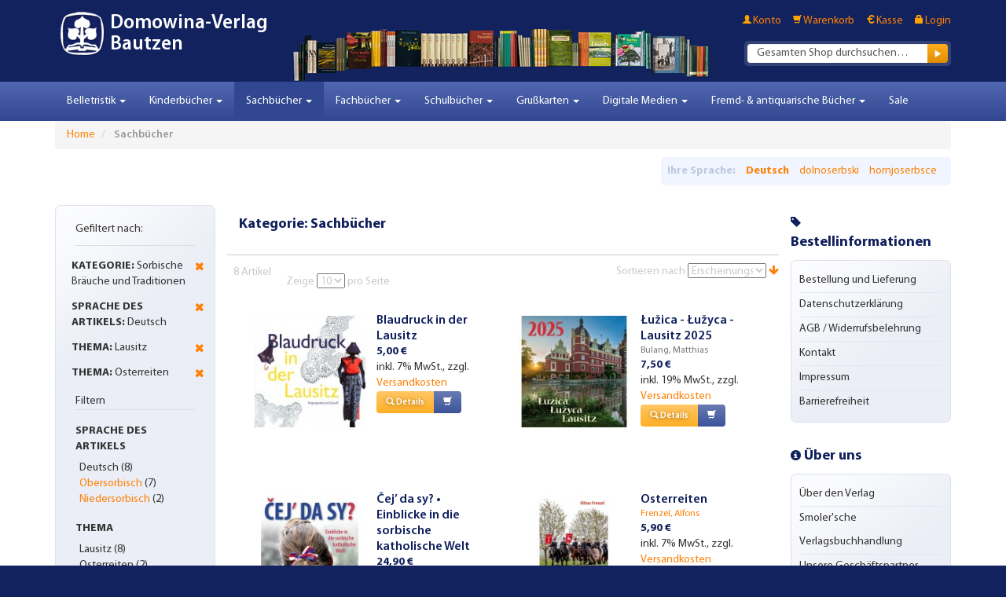

--- FILE ---
content_type: text/html; charset=UTF-8
request_url: https://www.domowina-verlag.de/sachbucher.html?%3Bamp%3B___store=default&%3Bamp%3Bcat=33&%3Bliteratur_sprache=14&___from_store=default&___store=default&cat=32&literatur_sprache=15&thema=189_198
body_size: 11682
content:
<!DOCTYPE html>
<head>
    <meta http-equiv="Content-Type" content="text/html; charset=utf-8" />
<title>Sachbücher</title>
<meta name="description" content="Sachbücher" />
<meta name="keywords" content="Sachbücher" />
<meta name="robots" content="INDEX,FOLLOW" />
<link rel="icon" href="https://www.domowina-verlag.de/skin/frontend/boilerplate/domowina/favicon.ico" type="image/x-icon" />
<link rel="shortcut icon" href="https://www.domowina-verlag.de/skin/frontend/boilerplate/domowina/favicon.ico" type="image/x-icon" />
<!--[if lt IE 7]>
<script type="text/javascript">
//<![CDATA[
    var BLANK_URL = 'https://www.domowina-verlag.de/js/blank.html';
    var BLANK_IMG = 'https://www.domowina-verlag.de/js/spacer.gif';
//]]>
</script>
<![endif]-->
<link rel="stylesheet" type="text/css" href="https://www.domowina-verlag.de/media/css_secure/7ed8baf581b392ddc941fa21d4972547.css" media="all" />
<script type="text/javascript" src="https://www.domowina-verlag.de/js/prototype/prototype.js"></script>
<script type="text/javascript" src="https://www.domowina-verlag.de/js/lib/ccard.js"></script>
<script type="text/javascript" src="https://www.domowina-verlag.de/js/prototype/validation.js"></script>
<script type="text/javascript" src="https://www.domowina-verlag.de/js/scriptaculous/builder.js"></script>
<script type="text/javascript" src="https://www.domowina-verlag.de/js/scriptaculous/effects.js"></script>
<script type="text/javascript" src="https://www.domowina-verlag.de/js/scriptaculous/dragdrop.js"></script>
<script type="text/javascript" src="https://www.domowina-verlag.de/js/scriptaculous/controls.js"></script>
<script type="text/javascript" src="https://www.domowina-verlag.de/js/scriptaculous/slider.js"></script>
<script type="text/javascript" src="https://www.domowina-verlag.de/js/varien/js.js"></script>
<script type="text/javascript" src="https://www.domowina-verlag.de/js/varien/form.js"></script>
<script type="text/javascript" src="https://www.domowina-verlag.de/js/mage/translate.js"></script>
<script type="text/javascript" src="https://www.domowina-verlag.de/js/mage/cookies.js"></script>
<script type="text/javascript" src="https://www.domowina-verlag.de/js/jquery/jquery-1.7.1-min.js"></script>
<script type="text/javascript" src="https://www.domowina-verlag.de/js/commercelab/noconflict.js"></script>
<script type="text/javascript" src="https://www.domowina-verlag.de/js/commercelab/treeview/jquery.treeview.pack.js"></script>
<script type="text/javascript" src="https://www.domowina-verlag.de/js/commercelab/category_tree.js"></script>
<script type="text/javascript" src="https://www.domowina-verlag.de/js/magestore/bannerslider/lightbox.js"></script>
<script type="text/javascript" src="https://www.domowina-verlag.de/skin/frontend/boilerplate/domowina/dist/js/script.js"></script>
<link href="https://www.domowina-verlag.de/rss/catalog/new/store_id/1/" title="Neue Artikel" rel="alternate" type="application/rss+xml" />

<script type="text/javascript">
//<![CDATA[
Mage.Cookies.path     = '/';
Mage.Cookies.domain   = '.domowina-verlag.de';
//]]>
</script>

<script type="text/javascript">
//<![CDATA[
optionalZipCountries = ["IE","PA","HK","MO"];
//]]>
</script>
<meta name="viewport" content="width=device-width, initial-scale=1.0" />
<!-- HTML5 Shim and Respond.js IE8 support of HTML5 elements and media queries -->
<!--[if lt IE 9]>
  <script src="https://oss.maxcdn.com/libs/html5shiv/3.7.0/html5shiv.js"></script>
  <script src="https://oss.maxcdn.com/libs/respond.js/1.4.2/respond.min.js"></script>
<![endif]-->
<script type="text/javascript">//<![CDATA[
        var Translator = new Translate({"HTML tags are not allowed":"HTML-Tags sind nicht erlaubt","Please select an option.":"Bitte w\u00e4hlen Sie eine Option.","This is a required field.":"Dies ist ein Pflichtfeld.","Please enter a valid number in this field.":"Bitte geben Sie eine g\u00fcltige Nummer in dieses Feld ein.","The value is not within the specified range.":"Der Wert ist nicht innerhalb des erlaubten Bereichs.","Please use numbers only in this field. Please avoid spaces or other characters such as dots or commas.":"Bitte nur Ziffern in diesem Feld verwenden. Vermeiden Sie Leerzeichen oder andere Zeichen (z. B. Punkt oder Komma).","Please use letters only (a-z or A-Z) in this field.":"Bitte nur Buchstaben (a-z oder A-Z) in diesem Feld verwenden.","Please use only letters (a-z), numbers (0-9) or underscore(_) in this field, first character should be a letter.":"Bitte nur Buchstaben (a-z), Ziffern (0-9) oder Unterstriche (_) in diesem Feld verwenden, das erste Zeichen muss ein Buchstabe sein.","Please use only letters (a-z or A-Z) or numbers (0-9) only in this field. No spaces or other characters are allowed.":"Bitte nur Buchstaben (a-z oder A-Z) oder Ziffern (0-9) in diesem Feld verwenden. Leerzeichen oder andere Zeichen sind nicht erlaubt.","Please use only letters (a-z or A-Z) or numbers (0-9) or spaces and # only in this field.":"Bitte nur Buchstaben (a-z oder A-Z), Ziffern (0-9), Leerzeichen oder # f\u00fcr dieses Feld verwenden.","Please enter a valid phone number. For example (123) 456-7890 or 123-456-7890.":"Bitte geben Sie eine g\u00fcltige Telefonnummer ein. Zum Beispiel (123) 456-7890 oder 123-456-7890.","Please enter a valid fax number. For example (123) 456-7890 or 123-456-7890.":"Bitte tragen Sie eine g\u00fcltige Faxnummer ein. Zum Beispiel (123) 456-7890 oder 123-456-7890.","Please enter a valid date.":"Bitte geben Sie ein g\u00fcltiges Datum ein.","The From Date value should be less than or equal to the To Date value.":"Das Startdatum sollte vor dem oder am Enddatum liegen.","Please enter a valid email address. For example johndoe@domain.com.":"Bitte geben Sie eine g\u00fcltige E-Mail Adresse ein. Zum Beispiel johndoe@domain.de.","Please use only visible characters and spaces.":"Bitte nur sichtbare Zeichen verwenden.","Please enter 7 or more characters. Password should contain both numeric and alphabetic characters.":"Bitte geben Sie 7 oder mehr Zeichen ein. Ein Passwort sollte sowohl aus Ziffern wie aus Buchstaben bestehen.","Please make sure your passwords match.":"Bitte stellen Sie sicher, dass die beiden Passworte identisch sind.","Please enter a valid URL. Protocol is required (http:\/\/, https:\/\/ or ftp:\/\/)":"Bitte geben Sie eine g\u00fcltige URL ein. M\u00f6gliche Protokolle (http:\/\/, https:\/\/ or ftp:\/\/)","Please enter a valid URL. For example http:\/\/www.example.com or www.example.com":"Bitte geben Sie eine g\u00fcltige URL ein. Zum Beispiel http:\/\/www.beispiel.de oder www.beispiel.de","Please enter a valid URL Key. For example \"example-page\", \"example-page.html\" or \"anotherlevel\/example-page\".":"Bitte geben Sie einen g\u00fcltigen URL-Bezeichner ein. Zum Beispiel \"beispiel-seite\", \"beispiel-seite.html\" or \"unterverzeichnis\/beispiel-seite\".","Please enter a valid XML-identifier. For example something_1, block5, id-4.":"Bitte geben Sie einen g\u00fcltigen XML-Identifizierer an. Zum Beispiel irgendetwas_1, block5, id-4.","Please enter a valid social security number. For example 123-45-6789.":"Bitte geben Sie eine g\u00fcltige Sozialversicherungsnummer ein. Zum Beispiel 123-45-6789.","Please enter a valid zip code. For example 90602 or 90602-1234.":"Bitte geben Sie eine g\u00fcltige Postleitzahl ein. Zum Beispiel 21335.","Please enter a valid zip code.":"Bitte geben Sie eine g\u00fcltige Postleitzahl ein.","Please use this date format: dd\/mm\/yyyy. For example 17\/03\/2006 for the 17th of March, 2006.":"Bitte verwenden Sie dieses Datumsformat: tt\/mm\/jjjj. Zum Beispiel 17\/03\/2006 f\u00fcr den 17. M\u00e4rz 2006.","Please enter a valid $ amount. For example $100.00.":"Bitte geben Sie einen g\u00fcltigen Betrag ein. Zum Beispiel 100,00 \u20ac.","Please select one of the above options.":"Bitte w\u00e4hlen Sie eine der oberen Optionen.","Please select one of the options.":"Bitte w\u00e4hlen Sie eine der Optionen.","Please select State\/Province.":"Bitte Land\/Bundesland w\u00e4hlen.","Please enter a number greater than 0 in this field.":"Bitte geben Sie eine Zahl gr\u00f6\u00dfer 0 in dieses Feld ein.","Please enter a number 0 or greater in this field.":"Bitte tragen Sie eine Zahl gr\u00f6\u00dfer\/gleich 0 in dieses Feld ein.","Please enter a valid credit card number.":"Bitte geben Sie eine g\u00fcltige Kreditkartennummer ein.","Credit card number does not match credit card type.":"Kreditkartennummer entspricht nicht Kreditkartentyp.","Card type does not match credit card number.":"Kreditkartenart entspricht nicht der angegeben Kreditkartennummer.","Incorrect credit card expiration date.":"Falsches Kreditkarten Ablaufdatum.","Please enter a valid credit card verification number.":"Bitte tragen Sie eine g\u00fcltige Kreditkarten-Pr\u00fcfnummer ein.","Please use only letters (a-z or A-Z), numbers (0-9) or underscore(_) in this field, first character should be a letter.":"Bitte nur Buchstaben (a-z oder A-Z), Ziffern (0-9) oder Unterstriche (_) in diesem Feld verwenden, das erste Zeichen muss ein Buchstabe sein.","Please input a valid CSS-length. For example 100px or 77pt or 20em or .5ex or 50%.":"Bitte geben Sie eine g\u00fcltige CSS-L\u00e4nge an. Beispielsweise 100px, 77pt, 20em, .5ex oder 50%.","Text length does not satisfy specified text range.":"Text L\u00e4nge entspricht nicht der gesetzten Bereichs.","Please enter a number lower than 100.":"Bitte tragen Sie keine Zahl gr\u00f6\u00dfer\/gleich 100 in dieses Feld ein.","Please select a file":"Bitte w\u00e4hlen Sie eine Datei","Please enter issue number or start date for switch\/solo card type.":"Bitte geben Sie eine Vorgangsnummer oder ein Startdatum switch\/solo Karten an.","Please wait, loading...":"Bitte warten, wird geladen\u2026","This date is a required value.":"Das Datum ist eine ben\u00f6tigte Angabe.","Please enter a valid day (1-%d).":"Bitte geben Sie einen g\u00fcltigen Tag (1-%d) an.","Please enter a valid month (1-12).":"Bitte geben Sie einen g\u00fcltigen Monat (1-12) an.","Please enter a valid year (1900-%d).":"Bitte geben Sie ein g\u00fcltiges Jahr (1900-%d) an.","Please enter a valid full date":"Bitte geben Sie eine vollst\u00e4ndiges, g\u00fcltiges Datum an","Please enter a valid date between %s and %s":"Bitte geben Sie ein g\u00fcltiges Datum zwischen dem %s und %s an","Please enter a valid date equal to or greater than %s":"Bitte geben Sie ein g\u00fcltiges Datum am oder nach dem %s an","Please enter a valid date less than or equal to %s":"Bitte geben Sie ein g\u00fcltiges Datum am oder vor dem %s an","Complete":"Vollst\u00e4ndig","Add Products":"Artikel hinzuf\u00fcgen","Please choose to register or to checkout as a guest":"Bitte registrieren Sie sich, oder gehen Sie als Gast zur Kasse","Your order cannot be completed at this time as there is no shipping methods available for it. Please make necessary changes in your shipping address.":"Ihre Bestellung kann momentan nicht abgeschlossen werden, da keine Versandarten daf\u00fcr verf\u00fcgbar sind.","Please specify shipping method.":"Bitte bestimmen Sie die Versandart.","Your order cannot be completed at this time as there is no payment methods available for it.":"Ihre Bestellung kann momentan nicht abgeschlossen werden, da keine Bezahlmethoden daf\u00fcr verf\u00fcgbar sind.","Please specify payment method.":"Bitte bestimmen Sie die Bezahlmethode.","Add to Cart":"in den Warenkorb","In Stock":"Auf Lager","Out of Stock":"Nicht auf Lager","Payment failed. Please select another payment method.":"Zahlung nicht erfolgt. Bitte w\u00e4hlen Sie eine andere Zahlungsmethode.","Payment failed. Please review your input or select another payment method.":"Zahlung nicht erfolgt. Bitte \u00fcberpr\u00fcfen Sie ihre Eingaben oder w\u00e4hlen Sie eine andere Zahlungsmethode.","LOAD_TOKEN":"Bitte warten Sie, w\u00e4hrend das PayEngine Zahlungsformular geladen wird.","SUCCESS_TOKEN":"Ihre Zahlungsdaten sind bereit zur Verarbeitung durch PayEngine. Sie k\u00f6nnen die Daten noch <a href='javascript:void(0)' onclick='payment.reloadIframe();'>zur\u00fccksetzen<\/a> oder andere Zahlarten ausw\u00e4hlen.","SUCCESS_TOKEN_FRONTEND":"Ihre Zahlungsdaten sind bereit zur Verarbeitung durch PayEngine. Sie k\u00f6nnen die Daten noch <a href='javascript:void(0)' onclick='payment.handleBrandChange();'>zur\u00fccksetzen<\/a> oder andere Zahlarten ausw\u00e4hlen.","FAILURE_TOKEN":"Die Zahlungsdaten konnten durch PayEngine nicht gespeichert werden. Bitte <a href='javascript:void(0)' onclick='payment.reloadIframe();'>versuchen Sie es erneut<\/a> oder verwenden Sie eine andere Zahlart.","FAILURE_TOKEN_FRONTEND":"Die Zahlungsdaten konnten durch PayEngine nicht gespeichert werden. Bitte <a href='javascript:void(0)' onclick='payment.handleBrandChange();'>versuchen Sie es erneut<\/a> oder verwenden Sie eine andere Zahlart."});
        //]]></script><script src='https://www.google.com/recaptcha/api.js'></script>
</head>
<body class=" catalog-category-view categorypath-sachbucher-html category-sachbucher">

        <div id="header">
	<div class="container" >
	    <header role="banner">
	        	        <h1 class="logo"><a href="https://www.domowina-verlag.de/" title="Domowina-Verlag Bautzen" class="logo" style="background:url('https://www.domowina-verlag.de/skin/frontend/boilerplate/domowina/images/logo_icon.png') no-repeat 0 0 transparent;"><span>Domowina-Verlag Bautzen</span></a></h1>
	        	        <div class="quick-access">
	            <div class="clearfix">
	                <ul class="links">
                        <li class="first" ><a href="https://www.domowina-verlag.de/customer/account/" title="Konto" >Konto</a></li>
                                <li ><a href="https://www.domowina-verlag.de/checkout/cart/" title="Warenkorb" class="top-link-cart">Warenkorb</a></li>
                                <li ><a href="https://www.domowina-verlag.de/checkout/" title="Kasse" class="top-link-checkout">Kasse</a></li>
                                <li class=" last" ><a href="https://www.domowina-verlag.de/customer/account/login/" title="Login" >Login</a></li>
            </ul>
	                	            </div>
	            <form id="search_mini_form" action="https://www.domowina-verlag.de/catalogsearch/result/" method="get">
    <div class="form-search">
        <div class="input-group">
            <!-- <span class="input-group-addon">
                <label for="search">Suche:</label>
            </span>
             -->
            <input id="search" placeholder="" type="text" name="q" value="" class="input-text form-control" maxlength="128">
            <span class="input-group-btn">
                <button type="submit" title="Suche" class="btn btn-default"><span><span></span></span></button>
            </span>
        </div>


        <div id="search_autocomplete" class="search-autocomplete"></div>
        <script type="text/javascript">
        //<![CDATA[
            var searchForm = new Varien.searchForm('search_mini_form', 'search', 'Gesamten Shop durchsuchen…');
            searchForm.initAutocomplete('https://www.domowina-verlag.de/catalogsearch/ajax/suggest/', 'search_autocomplete');
        //]]>
        </script>
    </div>
</form>
	        </div>
	        	    </header>
	</div>
</div>
<div id="navigation">
    <div class="container">
        <nav class="navbar navbar-default navbar-main" role="navigation">
            <div class="navbar-header">
                <a class="navbar-brand" href="#" data-toggle="collapse" data-target=".navbar-main-collapse">
                                    </a>
                <button type="button" class="navbar-toggle" data-toggle="collapse" data-target=".navbar-main-collapse">
                    <span class="sr-only">Toggle Navigation</span>
                    <span class="icon-bar"></span>
                    <span class="icon-bar"></span>
                    <span class="icon-bar"></span>
                </button>
            </div>

            <div class="collapse navbar-collapse navbar-main-collapse">
                <ul class="nav navbar-nav">
                    <li  class="level0 nav-1 first level-top parent"><a href="https://www.domowina-verlag.de/belletristik.html"  class="level-top"  data-toggle="dropdown"><span>Belletristik</span> <b class="caret"></b> </a><ul class="level0 dropdown-menu"><li class="level1 level-top-in-dropdown"><a href="https://www.domowina-verlag.de/belletristik.html"><span> Belletristik </span></a><li class="divider"></li><li  class="level1 nav-1-1 first"><a href="https://www.domowina-verlag.de/belletristik/krimis-thriller.html" ><span>Krimis</span></a></li><li  class="level1 nav-1-2"><a href="https://www.domowina-verlag.de/belletristik/prosa.html" ><span>Prosa</span></a></li><li  class="level1 nav-1-3"><a href="https://www.domowina-verlag.de/belletristik/lyrik.html" ><span>Lyrik</span></a></li><li  class="level1 nav-1-4"><a href="https://www.domowina-verlag.de/belletristik/dramatik.html" ><span>Dramatik</span></a></li><li  class="level1 nav-1-5"><a href="https://www.domowina-verlag.de/belletristik/anthologien-und-lesebucher.html" ><span>Anthologien und Lesebücher</span></a></li><li  class="level1 nav-1-6 last"><a href="https://www.domowina-verlag.de/belletristik/gesammelte-werke.html" ><span>Gesammelte Werke</span></a></li></ul></li><li  class="level0 nav-2 level-top parent"><a href="https://www.domowina-verlag.de/kinderbuecher.html"  class="level-top"  data-toggle="dropdown"><span>Kinderbücher</span> <b class="caret"></b> </a><ul class="level0 dropdown-menu"><li class="level1 level-top-in-dropdown"><a href="https://www.domowina-verlag.de/kinderbuecher.html"><span> Kinderbücher </span></a><li class="divider"></li><li  class="level1 nav-2-1 first"><a href="https://www.domowina-verlag.de/kinderbuecher/vorschulalter.html" ><span>Vorschulalter</span></a></li><li  class="level1 nav-2-2"><a href="https://www.domowina-verlag.de/kinderbuecher/erstlesealter.html" ><span>Erstlesealter</span></a></li><li  class="level1 nav-2-3"><a href="https://www.domowina-verlag.de/kinderbuecher/fur-kinder-ab-8-jahren.html" ><span>Für Kinder ab 8 Jahren</span></a></li><li  class="level1 nav-2-4"><a href="https://www.domowina-verlag.de/kinderbuecher/fur-kinder-ab-10-jahren.html" ><span>Für Kinder ab 10 Jahren</span></a></li><li  class="level1 nav-2-5 last"><a href="https://www.domowina-verlag.de/kinderbuecher/bookii-buecher.html" ><span>Bookii Bücher</span></a></li></ul></li><li  class="level0 nav-3 active level-top parent"><a href="https://www.domowina-verlag.de/sachbucher.html"  class="level-top"  data-toggle="dropdown"><span>Sachbücher</span> <b class="caret"></b> </a><ul class="level0 dropdown-menu"><li class="level1 level-top-in-dropdown"><a href="https://www.domowina-verlag.de/sachbucher.html"><span> Sachbücher </span></a><li class="divider"></li><li  class="level1 nav-3-1 first"><a href="https://www.domowina-verlag.de/sachbucher/reportagen-und-erinnerungen.html" ><span>Reportagen und Erinnerungen</span></a></li><li  class="level1 nav-3-2"><a href="https://www.domowina-verlag.de/sachbucher/sorbische-geschichte.html" ><span>Sorbische Geschichte</span></a></li><li  class="level1 nav-3-3"><a href="https://www.domowina-verlag.de/sachbucher/sorbische-brauche-und-traditionen.html" ><span>Sorbische Bräuche und Traditionen</span></a></li><li  class="level1 nav-3-4"><a href="https://www.domowina-verlag.de/sachbucher/sorbisch-fur-erwachsene.html" ><span>Sorbisch für Erwachsene</span></a></li><li  class="level1 nav-3-5"><a href="https://www.domowina-verlag.de/sachbucher/religiose-literatur.html" ><span>Religiöse Literatur</span></a></li><li  class="level1 nav-3-6"><a href="https://www.domowina-verlag.de/sachbucher/bild-und-kunstbande.html" ><span>Bild- und Kunstbände</span></a></li><li  class="level1 nav-3-7 last"><a href="https://www.domowina-verlag.de/sachbucher/sprichworter-sagen-und-lieder.html" ><span>Sprichwörter, Sagen und Lieder</span></a></li></ul></li><li  class="level0 nav-4 level-top parent"><a href="https://www.domowina-verlag.de/wissenschaftliche-bucher.html"  class="level-top"  data-toggle="dropdown"><span>Fachbücher</span> <b class="caret"></b> </a><ul class="level0 dropdown-menu"><li class="level1 level-top-in-dropdown"><a href="https://www.domowina-verlag.de/wissenschaftliche-bucher.html"><span> Fachbücher </span></a><li class="divider"></li><li  class="level1 nav-4-1 first"><a href="https://www.domowina-verlag.de/wissenschaftliche-bucher/kultur-und-sozialgeschichte.html" ><span>Kultur- und Sozialgeschichte</span></a></li><li  class="level1 nav-4-2"><a href="https://www.domowina-verlag.de/wissenschaftliche-bucher/kulturforschung-und-volkskunde.html" ><span>Kulturforschung und Volkskunde</span></a></li><li  class="level1 nav-4-3"><a href="https://www.domowina-verlag.de/wissenschaftliche-bucher/sprachwissenschaft.html" ><span>Sprachwissenschaft</span></a></li><li  class="level1 nav-4-4"><a href="https://www.domowina-verlag.de/wissenschaftliche-bucher/lexika-und-worterbucher.html" ><span>Lexika und Wörterbücher</span></a></li><li  class="level1 nav-4-5 last"><a href="https://www.domowina-verlag.de/wissenschaftliche-bucher/l.html" ><span>Lětopis</span></a></li></ul></li><li  class="level0 nav-5 level-top parent"><a href="https://www.domowina-verlag.de/schulbucher.html"  class="level-top"  data-toggle="dropdown"><span>Schulbücher</span> <b class="caret"></b> </a><ul class="level0 dropdown-menu"><li class="level1 level-top-in-dropdown"><a href="https://www.domowina-verlag.de/schulbucher.html"><span> Schulbücher </span></a><li class="divider"></li><li  class="level1 nav-5-1 first"><a href="https://www.domowina-verlag.de/schulbucher/lehrbucher-fur-grundschulen.html" ><span>Lehrbücher für Grundschulen</span></a></li><li  class="level1 nav-5-2"><a href="https://www.domowina-verlag.de/schulbucher/arbeitshefte-fur-grundschulen.html" ><span>Arbeitshefte für Grundschulen</span></a></li><li  class="level1 nav-5-3"><a href="https://www.domowina-verlag.de/schulbucher/erganzungsmaterial-fur-grundschulen.html" ><span>Ergänzungsmaterial für Grundschulen</span></a></li><li  class="level1 nav-5-4"><a href="https://www.domowina-verlag.de/schulbucher/lehrbucher-fur-oberschulen-und-gymnasien.html" ><span>Lehrbücher für Oberschulen und Gymnasien</span></a></li><li  class="level1 nav-5-5"><a href="https://www.domowina-verlag.de/schulbucher/arbeitshefte-fur-oberschulen-und-gymnasien.html" ><span>Arbeitshefte für Oberschulen und Gymnasien</span></a></li><li  class="level1 nav-5-6 last"><a href="https://www.domowina-verlag.de/schulbucher/erganzungsmaterial-fur-oberschulen-und-gymnasien.html" ><span>Ergänzungsmaterial für Oberschulen und Gymnasien</span></a></li></ul></li><li  class="level0 nav-6 level-top parent"><a href="https://www.domowina-verlag.de/grusskarten.html"  class="level-top"  data-toggle="dropdown"><span>Grußkarten</span> <b class="caret"></b> </a><ul class="level0 dropdown-menu"><li class="level1 level-top-in-dropdown"><a href="https://www.domowina-verlag.de/grusskarten.html"><span> Grußkarten </span></a><li class="divider"></li><li  class="level1 nav-6-1 first"><a href="https://www.domowina-verlag.de/grusskarten/k-narodninam.html" ><span>Geburtstag</span></a></li><li  class="level1 nav-6-2"><a href="https://www.domowina-verlag.de/grusskarten/trauerkarten.html" ><span>Trauerkarten</span></a></li><li  class="level1 nav-6-3"><a href="https://www.domowina-verlag.de/grusskarten/zur-hochzeit.html" ><span>Zur Hochzeit</span></a></li><li  class="level1 nav-6-4"><a href="https://www.domowina-verlag.de/grusskarten/ke-krcency.html" ><span>Zur Geburt &amp; Taufe</span></a></li><li  class="level1 nav-6-5"><a href="https://www.domowina-verlag.de/grusskarten/schuleingang.html" ><span>Schuleingang</span></a></li><li  class="level1 nav-6-6"><a href="https://www.domowina-verlag.de/grusskarten/prenje-swjate-woprawjenje.html" ><span>Erstkommunion</span></a></li><li  class="level1 nav-6-7"><a href="https://www.domowina-verlag.de/grusskarten/k-firmowanju.html" ><span>Zur Firmung</span></a></li><li  class="level1 nav-6-8"><a href="https://www.domowina-verlag.de/grusskarten/hody.html" ><span>Weihnachten</span></a></li><li  class="level1 nav-6-9 last"><a href="https://www.domowina-verlag.de/grusskarten/neutral.html" ><span>Sonstige</span></a></li></ul></li><li  class="level0 nav-7 level-top parent"><a href="https://www.domowina-verlag.de/horbucher-musik-filme-apps.html"  class="level-top"  data-toggle="dropdown"><span>Digitale Medien</span> <b class="caret"></b> </a><ul class="level0 dropdown-menu"><li class="level1 level-top-in-dropdown"><a href="https://www.domowina-verlag.de/horbucher-musik-filme-apps.html"><span> Digitale Medien </span></a><li class="divider"></li><li  class="level1 nav-7-1 first"><a href="https://www.domowina-verlag.de/horbucher-musik-filme-apps/e-books.html" ><span>E-Books</span></a></li><li  class="level1 nav-7-2"><a href="https://www.domowina-verlag.de/horbucher-musik-filme-apps/horbucher.html" ><span>Hörbücher</span></a></li><li  class="level1 nav-7-3"><a href="https://www.domowina-verlag.de/horbucher-musik-filme-apps/musik.html" ><span>Musik</span></a></li><li  class="level1 nav-7-4"><a href="https://www.domowina-verlag.de/horbucher-musik-filme-apps/filme.html" ><span>Filme</span></a></li><li  class="level1 nav-7-5 last"><a href="https://www.domowina-verlag.de/horbucher-musik-filme-apps/apps.html" ><span>Apps</span></a></li></ul></li><li  class="level0 nav-8 level-top parent"><a href="https://www.domowina-verlag.de/aus-der-buchhandlung.html"  class="level-top"  data-toggle="dropdown"><span>Fremd- &amp; antiquarische Bücher</span> <b class="caret"></b> </a><ul class="level0 dropdown-menu"><li class="level1 level-top-in-dropdown"><a href="https://www.domowina-verlag.de/aus-der-buchhandlung.html"><span> Fremd- &amp; antiquarische Bücher </span></a><li class="divider"></li><li  class="level1 nav-8-1 first last"><a href="https://www.domowina-verlag.de/aus-der-buchhandlung/antiquariat.html" ><span>Antiquarische Bücher</span></a></li></ul></li><li  class="level0 nav-9 last level-top"><a href="https://www.domowina-verlag.de/sonderangebote.html"  class="level-top" ><span>Sale</span></a></li>                </ul>
            </div>
        </nav>
    </div>
</div>

<div id="content">
    <div class="container">
            <noscript>
        <div class="global-site-notice noscript">
            <div class="notice-inner">
                <p>
                    <strong>JavaScript scheint in Ihrem Browser deaktiviert zu sein.</strong><br />
                    Sie müssen JavaScript in Ihrem Browser aktivieren, um alle Funktionen in diesem Shop nutzen zu können.                </p>
            </div>
        </div>
    </noscript>
        <ul class="breadcrumb">
            <li class="home">
                    <a href="https://www.domowina-verlag.de/" title="Zur Startseite">Home</a>
                </li>
            <li class="category16">
                    <strong>Sachbücher</strong>
                </li>
    </ul>
        <div class="form-language">
	<div class="inner">
	    <span class="title">Ihre Sprache:</span>
	    	        	        	<strong><a href="https://www.domowina-verlag.de/sachbucher.html?%3Bamp%3B___store=default&amp;%3Bamp%3Bcat=33&amp;%3Bliteratur_sprache=14&amp;___from_store=default&amp;___store=default&amp;cat=32&amp;literatur_sprache=15&amp;thema=189_198" title="Deutsch">Deutsch</a></strong>
	        	    	        	        	<a href="https://www.domowina-verlag.de/sachbucher.html?___store=default_wen_dsb&amp;%3Bamp%3B___store=default&amp;%3Bamp%3Bcat=33&amp;%3Bliteratur_sprache=14&amp;___from_store=default&amp;cat=32&amp;literatur_sprache=15&amp;thema=189_198" title="dolnoserbski">dolnoserbski</a>
	    		    	        	        	<a href="https://www.domowina-verlag.de/sachbucher.html?___store=default_wen_hsb&amp;%3Bamp%3B___store=default&amp;%3Bamp%3Bcat=33&amp;%3Bliteratur_sprache=14&amp;___from_store=default&amp;cat=32&amp;literatur_sprache=15&amp;thema=189_198" title="hornjoserbsce">hornjoserbsce</a>
	    		        </div>
</div>

        <div class="layout layout-3-cols">
            <aside role="complementary">
                <div class="block block-layered-nav">
	<!--
    <div class="block-title">
        <strong><span>Filtern nach</span></strong>
    </div>
    -->
    <div class="block-content">
        <div class="currently">

    <div class="block-subtitle ">
        <div class="m-subtitle-actions">
            <div class="m-expand-collapse">
                <div class="btn-expand-collapse"></div>
            </div>
        </div>
        <span>Gefiltert nach:</span>
    </div>
    <ol>
                <li>
            <a href="https://www.domowina-verlag.de/sachbucher.html?%3Bamp%3B___store=default&%3Bamp%3Bcat=33&%3Bliteratur_sprache=14&___from_store=default&___store=default&literatur_sprache=15&thema=189_198" title="Diesen Artikel entfernen" class="btn-remove">Diesen Artikel entfernen</a>
            <span class="label">Kategorie:</span>  Sorbische Bräuche und Traditionen        </li>
                    <li>
            <a href="https://www.domowina-verlag.de/sachbucher.html?%3Bamp%3B___store=default&%3Bamp%3Bcat=33&%3Bliteratur_sprache=14&___from_store=default&___store=default&cat=32&thema=189_198" title="Diesen Artikel entfernen" class="btn-remove">Diesen Artikel entfernen</a>
            <span class="label">Sprache des Artikels:</span>  Deutsch        </li>
                    <li>
            <a href="https://www.domowina-verlag.de/sachbucher.html?%3Bamp%3B___store=default&%3Bamp%3Bcat=33&%3Bliteratur_sprache=14&___from_store=default&___store=default&cat=32&literatur_sprache=15&thema=198" title="Diesen Artikel entfernen" class="btn-remove">Diesen Artikel entfernen</a>
            <span class="label">Thema:</span>  Lausitz        </li>
                    <li>
            <a href="https://www.domowina-verlag.de/sachbucher.html?%3Bamp%3B___store=default&%3Bamp%3Bcat=33&%3Bliteratur_sprache=14&___from_store=default&___store=default&cat=32&literatur_sprache=15&thema=189" title="Diesen Artikel entfernen" class="btn-remove">Diesen Artikel entfernen</a>
            <span class="label">Thema:</span>  Osterreiten        </li>
            </ol>
    </div>
                            <p class="block-subtitle">Filtern</p>
            <dl id="narrow-by-list">
                                                                                                                                    <dt>Sprache des Artikels</dt>
                    <dd><ol class="m-filter-item-list ">
    <li class="m-selected-ln-item">
                        	<span class="m-selected-filter-item">Deutsch</span>
                                    (8)
            </li>
    <li >
                	        	        <a href="https://www.domowina-verlag.de/sachbucher.html?%3Bamp%3B___store=default&amp;%3Bamp%3Bcat=33&amp;%3Bliteratur_sprache=14&amp;___from_store=default&amp;___store=default&amp;cat=32&amp;literatur_sprache=15_13&amp;thema=189_198" title="Obersorbisch">Obersorbisch</a>
	                                            (7)
            </li>
    <li >
                	        	        <a href="https://www.domowina-verlag.de/sachbucher.html?%3Bamp%3B___store=default&amp;%3Bamp%3Bcat=33&amp;%3Bliteratur_sprache=14&amp;___from_store=default&amp;___store=default&amp;cat=32&amp;literatur_sprache=15_14&amp;thema=189_198" title="Niedersorbisch">Niedersorbisch</a>
	                                            (2)
            </li>
</ol>
</dd>
                                                                    <dt>Thema</dt>
                    <dd><ol class="m-filter-item-list ">
    <li class="m-selected-ln-item">
                        	<span class="m-selected-filter-item">Lausitz</span>
                                    (8)
            </li>
    <li class="m-selected-ln-item">
                        	<span class="m-selected-filter-item">Osterreiten</span>
                                    (2)
            </li>
    <li >
                	        	        <a href="https://www.domowina-verlag.de/sachbucher.html?%3Bamp%3B___store=default&amp;%3Bamp%3Bcat=33&amp;%3Bliteratur_sprache=14&amp;___from_store=default&amp;___store=default&amp;cat=32&amp;literatur_sprache=15&amp;thema=189_198_187" title="Trachten">Trachten</a>
	                                            (2)
            </li>
</ol>
</dd>
                                            </dl>
            <script type="text/javascript">decorateDataList('narrow-by-list')</script>
            </div>
</div>
            </aside>
            <div role="main" id="main">
                                <div class="page-title category-title">
        <h1>Kategorie: Sachbücher</h1>
</div>




    <div class="category-products">
    <div class="toolbar">
    <div class="row toolbarRow">
    	<div class="col-md-6">
		    <div class="pager">
		        <p class="amount">
		            		                <strong>8 Artikel</strong>
		            		        </p>
		        
    
    
    
    
    
		
		    </div>
			<div class="limiter">
		            <label>Zeige</label>
		            <select onchange="setLocation(this.value)">
		            		                <option value="https://www.domowina-verlag.de/sachbucher.html?%3Bamp%3B___store=default&amp;%3Bamp%3Bcat=33&amp;%3Bliteratur_sprache=14&amp;___from_store=default&amp;___store=default&amp;cat=32&amp;limit=5&amp;literatur_sprache=15&amp;thema=189_198">
		                    5		                </option>
		            		                <option value="https://www.domowina-verlag.de/sachbucher.html?%3Bamp%3B___store=default&amp;%3Bamp%3Bcat=33&amp;%3Bliteratur_sprache=14&amp;___from_store=default&amp;___store=default&amp;cat=32&amp;limit=10&amp;literatur_sprache=15&amp;thema=189_198" selected="selected">
		                    10		                </option>
		            		                <option value="https://www.domowina-verlag.de/sachbucher.html?%3Bamp%3B___store=default&amp;%3Bamp%3Bcat=33&amp;%3Bliteratur_sprache=14&amp;___from_store=default&amp;___store=default&amp;cat=32&amp;limit=15&amp;literatur_sprache=15&amp;thema=189_198">
		                    15		                </option>
		            		                <option value="https://www.domowina-verlag.de/sachbucher.html?%3Bamp%3B___store=default&amp;%3Bamp%3Bcat=33&amp;%3Bliteratur_sprache=14&amp;___from_store=default&amp;___store=default&amp;cat=32&amp;limit=20&amp;literatur_sprache=15&amp;thema=189_198">
		                    20		                </option>
		            		                <option value="https://www.domowina-verlag.de/sachbucher.html?%3Bamp%3B___store=default&amp;%3Bamp%3Bcat=33&amp;%3Bliteratur_sprache=14&amp;___from_store=default&amp;___store=default&amp;cat=32&amp;limit=25&amp;literatur_sprache=15&amp;thema=189_198">
		                    25		                </option>
		            		            </select> pro Seite	        </div>
    	</div>
    	<div class="col-md-6">
		    		    <div class="sorter">
		        		        <p class="view-mode">
		            		            		        </p>
		        		    
		        <div class="sort-by">
		            <label>Sortieren nach</label>
		            <select onchange="setLocation(this.value)">
		            		            	 		            	  
		                <option value="https://www.domowina-verlag.de/sachbucher.html?%3Bamp%3B___store=default&amp;%3Bamp%3Bcat=33&amp;%3Bliteratur_sprache=14&amp;___from_store=default&amp;___store=default&amp;cat=32&amp;dir=asc&amp;literatur_sprache=15&amp;order=name&amp;thema=189_198">
		                    Titel		                </option>
		            		            	  
		                <option value="https://www.domowina-verlag.de/sachbucher.html?%3Bamp%3B___store=default&amp;%3Bamp%3Bcat=33&amp;%3Bliteratur_sprache=14&amp;___from_store=default&amp;___store=default&amp;cat=32&amp;dir=asc&amp;literatur_sprache=15&amp;order=price&amp;thema=189_198">
		                    Preis		                </option>
		            		            	  
		                <option value="https://www.domowina-verlag.de/sachbucher.html?%3Bamp%3B___store=default&amp;%3Bamp%3Bcat=33&amp;%3Bliteratur_sprache=14&amp;___from_store=default&amp;___store=default&amp;cat=32&amp;dir=asc&amp;literatur_sprache=15&amp;order=literatur_erscheinungsdatum&amp;thema=189_198" selected="selected">
		                    Erscheinungsdatum		                </option>
		            		            </select>
		            		                <a href="https://www.domowina-verlag.de/sachbucher.html?%3Bamp%3B___store=default&amp;%3Bamp%3Bcat=33&amp;%3Bliteratur_sprache=14&amp;___from_store=default&amp;___store=default&amp;cat=32&amp;dir=asc&amp;literatur_sprache=15&amp;order=literatur_erscheinungsdatum&amp;thema=189_198" title="In aufsteigender Reihenfolge"><i class="fa fa-arrow-down"></i></a>
		            		        </div>
		    </div>
		        	</div>
    </div>
    <div class="clearfix"></div>



</div>
                <div class="products-list container-fluid" id="products-list">
    <div class="row">
            <div class="item col-md-12 col-lg-6 col-sm-6">
                        <a href="https://www.domowina-verlag.de/sachbucher/blaudruck-in-der-lausitz.html" title="Blaudruck in der Lausitz" class="product-image"><img src="https://www.domowina-verlag.de/media/catalog/product/cache/1/small_image/155x/9df78eab33525d08d6e5fb8d27136e95/b/l/blaudruck_cover.jpg" width="155" height="155" alt="Blaudruck in der Lausitz" /></a>
                        <div class="product-shop">
                <div class="f-fix">
                                        <h2 class="product-name"><a href="https://www.domowina-verlag.de/sachbucher/blaudruck-in-der-lausitz.html" title="Blaudruck in der Lausitz">Blaudruck in der Lausitz</a></h2>
                    <div class="product-author">
                    	                    </div>
                                        <div class="price-box">
                                                            <span class="regular-price" id="product-price-4159">
                                            <span class="price">5,00 €</span>                                    </span>
                        
        </div>
                        <span class="tax-details">inkl. 7% MwSt.<span class="tax-separator">, </span><span class="shipping-cost-details">zzgl. <a href="https://www.domowina-verlag.de/versandkosten">Versandkosten</a></span></span>
                					<div class="input-group">
				      <span class="input-group-btn">
	                    <button type="button" title="Blaudruck in der Lausitz" class="button btn-details" onclick="setLocation('https://www.domowina-verlag.de/sachbucher/blaudruck-in-der-lausitz.html')"><span><span><span class="glyphicon glyphicon-search"></span> Details</span></span></button>
	                    	                        <button type="button" title="In den Warenkorb" class="button btn-cart" onclick="setLocation('https://www.domowina-verlag.de/checkout/cart/add/uenc/[base64],/product/4159/form_key/7gHtKmS9YMIbbfL4/')"><span><span class="glyphicon glyphicon-shopping-cart"></span></span></button>
	                    				      </span>
				    </div><!-- /input-group -->

                    <!-- 
                    <ul class="add-to-links">
                                                                            <li><span class="separator">|</span> <a href="https://www.domowina-verlag.de/catalog/product_compare/add/product/4159/uenc/[base64],/form_key/7gHtKmS9YMIbbfL4/" class="link-compare">Auf die Vergleichsliste</a></li>
                                            </ul>
                     -->
                </div>
            </div>
            <div class="clearfix"></div>
			<!--
			<div class="desc std">
            	<p>Diese Brosch&uuml;re erz&auml;hlt Geschichte des Blaudrucks in der Lausitz an mehr als 50 historischen Standorten. Sie zeigt ab...            	<a href="https://www.domowina-verlag.de/sachbucher/blaudruck-in-der-lausitz.html" title="Blaudruck in der Lausitz" class="link-learn">Mehr erfahren</a>
            </div>
            -->
        </div>
            <div class="item col-md-12 col-lg-6 col-sm-6">
                        <a href="https://www.domowina-verlag.de/sachbucher/luzica-luzyca-lausitz-2025.html" title="Łužica - Łužyca - Lausitz 2025" class="product-image"><img src="https://www.domowina-verlag.de/media/catalog/product/cache/1/small_image/155x/9df78eab33525d08d6e5fb8d27136e95/1/-/1-1952-24_kalender_2025_titelblatt-1.jpg" width="155" height="155" alt="Łužica - Łužyca - Lausitz 2025" /></a>
                        <div class="product-shop">
                <div class="f-fix">
                                        <h2 class="product-name"><a href="https://www.domowina-verlag.de/sachbucher/luzica-luzyca-lausitz-2025.html" title="Łužica - Łužyca - Lausitz 2025">Łužica - Łužyca - Lausitz 2025</a></h2>
                    <div class="product-author">
                    	Bulang, Matthias                    </div>
                                        <div class="price-box">
                                                            <span class="regular-price" id="product-price-4071">
                                            <span class="price">7,50 €</span>                                    </span>
                        
        </div>
                        <span class="tax-details">inkl. 19% MwSt.<span class="tax-separator">, </span><span class="shipping-cost-details">zzgl. <a href="https://www.domowina-verlag.de/versandkosten">Versandkosten</a></span></span>
                					<div class="input-group">
				      <span class="input-group-btn">
	                    <button type="button" title="Łužica - Łužyca - Lausitz 2025" class="button btn-details" onclick="setLocation('https://www.domowina-verlag.de/sachbucher/luzica-luzyca-lausitz-2025.html')"><span><span><span class="glyphicon glyphicon-search"></span> Details</span></span></button>
	                    	                        <button type="button" title="In den Warenkorb" class="button btn-cart" onclick="setLocation('https://www.domowina-verlag.de/checkout/cart/add/uenc/[base64],/product/4071/form_key/7gHtKmS9YMIbbfL4/')"><span><span class="glyphicon glyphicon-shopping-cart"></span></span></button>
	                    				      </span>
				    </div><!-- /input-group -->

                    <!-- 
                    <ul class="add-to-links">
                                                                            <li><span class="separator">|</span> <a href="https://www.domowina-verlag.de/catalog/product_compare/add/product/4071/uenc/[base64],/form_key/7gHtKmS9YMIbbfL4/" class="link-compare">Auf die Vergleichsliste</a></li>
                                            </ul>
                     -->
                </div>
            </div>
            <div class="clearfix"></div>
			<!--
			<div class="desc std">
            	W Ludowym nakładnistwje Domowina wušły kalender „Łužica – Łužyca - Lausitz” za nowe lěto 2025 přeprosy z motiwom No...            	<a href="https://www.domowina-verlag.de/sachbucher/luzica-luzyca-lausitz-2025.html" title="Łužica - Łužyca - Lausitz 2025" class="link-learn">Mehr erfahren</a>
            </div>
            -->
        </div>
            <div class="item col-md-12 col-lg-6 col-sm-6">
                        <a href="https://www.domowina-verlag.de/sachbucher/cej-da-sy-einblicke-in-die-sorbische-katholische-welt.html" title="Čej’ da sy? • Einblicke in die sorbische katholische Welt" class="product-image"><img src="https://www.domowina-verlag.de/media/catalog/product/cache/1/small_image/155x/9df78eab33525d08d6e5fb8d27136e95/1/_/1_1909_23_cej_da_sy_titel.jpg" width="155" height="155" alt="Čej’ da sy? • Einblicke in die sorbische katholische Welt" /></a>
                        <div class="product-shop">
                <div class="f-fix">
                                        <h2 class="product-name"><a href="https://www.domowina-verlag.de/sachbucher/cej-da-sy-einblicke-in-die-sorbische-katholische-welt.html" title="Čej’ da sy? • Einblicke in die sorbische katholische Welt">Čej’ da sy? • Einblicke in die sorbische katholische Welt</a></h2>
                    <div class="product-author">
                    	                    </div>
                                        <div class="price-box">
                                                            <span class="regular-price" id="product-price-3966">
                                            <span class="price">24,90 €</span>                                    </span>
                        
        </div>
                        <span class="tax-details">inkl. 7% MwSt.<span class="tax-separator">, </span><span class="shipping-cost-details">zzgl. <a href="https://www.domowina-verlag.de/versandkosten">Versandkosten</a></span></span>
                					<div class="input-group">
				      <span class="input-group-btn">
	                    <button type="button" title="Čej’ da sy? • Einblicke in die sorbische katholische Welt" class="button btn-details" onclick="setLocation('https://www.domowina-verlag.de/sachbucher/cej-da-sy-einblicke-in-die-sorbische-katholische-welt.html')"><span><span><span class="glyphicon glyphicon-search"></span> Details</span></span></button>
	                    	                        <button type="button" title="In den Warenkorb" class="button btn-cart" onclick="setLocation('https://www.domowina-verlag.de/checkout/cart/add/uenc/[base64],/product/3966/form_key/7gHtKmS9YMIbbfL4/')"><span><span class="glyphicon glyphicon-shopping-cart"></span></span></button>
	                    				      </span>
				    </div><!-- /input-group -->

                    <!-- 
                    <ul class="add-to-links">
                                                                            <li><span class="separator">|</span> <a href="https://www.domowina-verlag.de/catalog/product_compare/add/product/3966/uenc/[base64],/form_key/7gHtKmS9YMIbbfL4/" class="link-compare">Auf die Vergleichsliste</a></li>
                                            </ul>
                     -->
                </div>
            </div>
            <div class="clearfix"></div>
			<!--
			<div class="desc std">
            	<p><span lang="hsb-DE">Čej&rsquo; da sy? Zu wem geh&ouml;rst du? Diese Fr</span><span lang="hsb-DE">age nach Identit&auml;t, fami...            	<a href="https://www.domowina-verlag.de/sachbucher/cej-da-sy-einblicke-in-die-sorbische-katholische-welt.html" title="Čej’ da sy? • Einblicke in die sorbische katholische Welt" class="link-learn">Mehr erfahren</a>
            </div>
            -->
        </div>
            <div class="item col-md-12 col-lg-6 col-sm-6">
                        <a href="https://www.domowina-verlag.de/sachbucher/osterreiten-2018.html" title="Osterreiten " class="product-image"><img src="https://www.domowina-verlag.de/media/catalog/product/cache/1/small_image/155x/9df78eab33525d08d6e5fb8d27136e95/o/s/osterreiten.jpg" width="155" height="155" alt="Osterreiten " /></a>
                        <div class="product-shop">
                <div class="f-fix">
                                        <h2 class="product-name"><a href="https://www.domowina-verlag.de/sachbucher/osterreiten-2018.html" title="Osterreiten ">Osterreiten </a></h2>
                    <div class="product-author">
                    	<a href="https://www.domowina-verlag.de/autor/frenzel-alfons/">Frenzel, Alfons</a>                    </div>
                                        <div class="price-box">
                                                            <span class="regular-price" id="product-price-3623">
                                            <span class="price">5,90 €</span>                                    </span>
                        
        </div>
                        <span class="tax-details">inkl. 7% MwSt.<span class="tax-separator">, </span><span class="shipping-cost-details">zzgl. <a href="https://www.domowina-verlag.de/versandkosten">Versandkosten</a></span></span>
                					<div class="input-group">
				      <span class="input-group-btn">
	                    <button type="button" title="Osterreiten " class="button btn-details" onclick="setLocation('https://www.domowina-verlag.de/sachbucher/osterreiten-2018.html')"><span><span><span class="glyphicon glyphicon-search"></span> Details</span></span></button>
	                    	                        <button type="button" title="In den Warenkorb" class="button btn-cart" onclick="setLocation('https://www.domowina-verlag.de/checkout/cart/add/uenc/[base64],/product/3623/form_key/7gHtKmS9YMIbbfL4/')"><span><span class="glyphicon glyphicon-shopping-cart"></span></span></button>
	                    				      </span>
				    </div><!-- /input-group -->

                    <!-- 
                    <ul class="add-to-links">
                                                                            <li><span class="separator">|</span> <a href="https://www.domowina-verlag.de/catalog/product_compare/add/product/3623/uenc/[base64],/form_key/7gHtKmS9YMIbbfL4/" class="link-compare">Auf die Vergleichsliste</a></li>
                                            </ul>
                     -->
                </div>
            </div>
            <div class="clearfix"></div>
			<!--
			<div class="desc std">
            	Alfons Frenzel legt in vorliegendem Touristenführer sachkundig und anschaulich die Einzelheiten und Hintergründe dieses alten so...            	<a href="https://www.domowina-verlag.de/sachbucher/osterreiten-2018.html" title="Osterreiten " class="link-learn">Mehr erfahren</a>
            </div>
            -->
        </div>
            <div class="item col-md-12 col-lg-6 col-sm-6">
                        <a href="https://www.domowina-verlag.de/sachbucher/vogelhochzeit-ptaci-kwas.html" title="Vogelhochzeit/Ptači kwas" class="product-image"><img src="https://www.domowina-verlag.de/media/catalog/product/cache/1/small_image/155x/9df78eab33525d08d6e5fb8d27136e95/v/o/vogelhochzeit.jpg" width="155" height="155" alt="Vogelhochzeit/Ptači kwas" /></a>
                        <div class="product-shop">
                <div class="f-fix">
                                        <h2 class="product-name"><a href="https://www.domowina-verlag.de/sachbucher/vogelhochzeit-ptaci-kwas.html" title="Vogelhochzeit/Ptači kwas">Vogelhochzeit/Ptači kwas</a></h2>
                    <div class="product-author">
                    	<a href="/autor/bruk-Gisela"> Gisela Bruk</a>                    </div>
                                        <div class="price-box">
                                                            <span class="regular-price" id="product-price-3203">
                                            <span class="price">12,90 €</span>                                    </span>
                        
        </div>
                        <span class="tax-details">inkl. 7% MwSt.<span class="tax-separator">, </span><span class="shipping-cost-details">zzgl. <a href="https://www.domowina-verlag.de/versandkosten">Versandkosten</a></span></span>
                					<div class="input-group">
				      <span class="input-group-btn">
	                    <button type="button" title="Vogelhochzeit/Ptači kwas" class="button btn-details" onclick="setLocation('https://www.domowina-verlag.de/sachbucher/vogelhochzeit-ptaci-kwas.html')"><span><span><span class="glyphicon glyphicon-search"></span> Details</span></span></button>
	                    	                        <button type="button" title="In den Warenkorb" class="button btn-cart" onclick="setLocation('https://www.domowina-verlag.de/checkout/cart/add/uenc/[base64],/product/3203/form_key/7gHtKmS9YMIbbfL4/')"><span><span class="glyphicon glyphicon-shopping-cart"></span></span></button>
	                    				      </span>
				    </div><!-- /input-group -->

                    <!-- 
                    <ul class="add-to-links">
                                                                            <li><span class="separator">|</span> <a href="https://www.domowina-verlag.de/catalog/product_compare/add/product/3203/uenc/[base64],/form_key/7gHtKmS9YMIbbfL4/" class="link-compare">Auf die Vergleichsliste</a></li>
                                            </ul>
                     -->
                </div>
            </div>
            <div class="clearfix"></div>
			<!--
			<div class="desc std">
            	<blockquote>
<p>Wie ist der Brauch entstanden und welche Lieder singt man mit den &bdquo;kleinen V&ouml;geln&ldquo;? Wie erfreut ...            	<a href="https://www.domowina-verlag.de/sachbucher/vogelhochzeit-ptaci-kwas.html" title="Vogelhochzeit/Ptači kwas" class="link-learn">Mehr erfahren</a>
            </div>
            -->
        </div>
            <div class="item col-md-12 col-lg-6 col-sm-6">
                        <a href="https://www.domowina-verlag.de/sachbucher/kleine-sorbische-ostereierfibel.html" title="Cover" class="product-image"><img src="https://www.domowina-verlag.de/media/catalog/product/cache/1/small_image/155x/9df78eab33525d08d6e5fb8d27136e95/1/1/11_cover-bigsize.jpg" width="155" height="155" alt="Cover" /></a>
                        <div class="product-shop">
                <div class="f-fix">
                                        <h2 class="product-name"><a href="https://www.domowina-verlag.de/sachbucher/kleine-sorbische-ostereierfibel.html" title="Kleine sorbische Ostereierfibel">Kleine sorbische Ostereierfibel</a></h2>
                    <div class="product-author">
                    	<a href="https://www.domowina-verlag.de/autor/cornakec-jewa-marja/">Čornakec, Jěwa-Marja</a>, <a href="https://www.domowina-verlag.de/autor/matschie-juergen/">Matschie, Juergen</a>                    </div>
                                        <div class="price-box">
                                                            <span class="regular-price" id="product-price-2412">
                                            <span class="price">9,90 €</span>                                    </span>
                        
        </div>
                        <span class="tax-details">inkl. 7% MwSt.<span class="tax-separator">, </span><span class="shipping-cost-details">zzgl. <a href="https://www.domowina-verlag.de/versandkosten">Versandkosten</a></span></span>
                					<div class="input-group">
				      <span class="input-group-btn">
	                    <button type="button" title="Kleine sorbische Ostereierfibel" class="button btn-details" onclick="setLocation('https://www.domowina-verlag.de/sachbucher/kleine-sorbische-ostereierfibel.html')"><span><span><span class="glyphicon glyphicon-search"></span> Details</span></span></button>
	                    	                        <button type="button" title="In den Warenkorb" class="button btn-cart" onclick="setLocation('https://www.domowina-verlag.de/checkout/cart/add/uenc/[base64],/product/2412/form_key/7gHtKmS9YMIbbfL4/')"><span><span class="glyphicon glyphicon-shopping-cart"></span></span></button>
	                    				      </span>
				    </div><!-- /input-group -->

                    <!-- 
                    <ul class="add-to-links">
                                                                            <li><span class="separator">|</span> <a href="https://www.domowina-verlag.de/catalog/product_compare/add/product/2412/uenc/[base64],/form_key/7gHtKmS9YMIbbfL4/" class="link-compare">Auf die Vergleichsliste</a></li>
                                            </ul>
                     -->
                </div>
            </div>
            <div class="clearfix"></div>
			<!--
			<div class="desc std">
            	<p>Schon in 9. Auflage erscheint dieses etwas andere Nachschlagewerk zum sorbischen Osterei und zeugt damit von der dauerhaften Be...            	<a href="https://www.domowina-verlag.de/sachbucher/kleine-sorbische-ostereierfibel.html" title="Kleine sorbische Ostereierfibel" class="link-learn">Mehr erfahren</a>
            </div>
            -->
        </div>
            <div class="item col-md-12 col-lg-6 col-sm-6">
                        <a href="https://www.domowina-verlag.de/wendische-lausitz.html" title="Cover" class="product-image"><img src="https://www.domowina-verlag.de/media/catalog/product/cache/1/small_image/155x/9df78eab33525d08d6e5fb8d27136e95/1/2/120_cover-bigsize.jpg" width="155" height="155" alt="Cover" /></a>
                        <div class="product-shop">
                <div class="f-fix">
                                        <h2 class="product-name"><a href="https://www.domowina-verlag.de/wendische-lausitz.html" title="Wendische Lausitz">Wendische Lausitz</a></h2>
                    <div class="product-author">
                    	Zusammenstellung/Text: <a href="/autor/krawza-jurij">Jurij Krawža</a>                    </div>
                                        <div class="price-box">
                                                            <span class="regular-price" id="product-price-2518">
                                            <span class="price">4,90 €</span>                                    </span>
                        
        </div>
                        <span class="tax-details">inkl. 7% MwSt.<span class="tax-separator">, </span><span class="shipping-cost-details">zzgl. <a href="https://www.domowina-verlag.de/versandkosten">Versandkosten</a></span></span>
                					<div class="input-group">
				      <span class="input-group-btn">
	                    <button type="button" title="Wendische Lausitz" class="button btn-details" onclick="setLocation('https://www.domowina-verlag.de/wendische-lausitz.html')"><span><span><span class="glyphicon glyphicon-search"></span> Details</span></span></button>
	                    	                        <button type="button" title="In den Warenkorb" class="button btn-cart" onclick="setLocation('https://www.domowina-verlag.de/checkout/cart/add/uenc/[base64],/product/2518/form_key/7gHtKmS9YMIbbfL4/')"><span><span class="glyphicon glyphicon-shopping-cart"></span></span></button>
	                    				      </span>
				    </div><!-- /input-group -->

                    <!-- 
                    <ul class="add-to-links">
                                                                            <li><span class="separator">|</span> <a href="https://www.domowina-verlag.de/catalog/product_compare/add/product/2518/uenc/[base64],/form_key/7gHtKmS9YMIbbfL4/" class="link-compare">Auf die Vergleichsliste</a></li>
                                            </ul>
                     -->
                </div>
            </div>
            <div class="clearfix"></div>
			<!--
			<div class="desc std">
            	Faszinierende Fotografien und Ansichtskarten aus dem Leben der Sorben zwischen 1880 und 1945, erschienen im 2. Band der Reihe »Bi...            	<a href="https://www.domowina-verlag.de/wendische-lausitz.html" title="Wendische Lausitz" class="link-learn">Mehr erfahren</a>
            </div>
            -->
        </div>
            <div class="item last col-md-12 col-lg-6 col-sm-6">
                        <a href="https://www.domowina-verlag.de/sachbucher/luzica-luzyca-lausitz-2024.html" title="Łužica – Łužyca – Lausitz 2024" class="product-image"><img src="https://www.domowina-verlag.de/media/catalog/product/cache/1/small_image/155x/9df78eab33525d08d6e5fb8d27136e95/1/-/1-1922-23_kalender_luzica_titul-mini.jpg" width="155" height="155" alt="Łužica – Łužyca – Lausitz 2024" /></a>
                        <div class="product-shop">
                <div class="f-fix">
                                        <h2 class="product-name"><a href="https://www.domowina-verlag.de/sachbucher/luzica-luzyca-lausitz-2024.html" title="Łužica – Łužyca – Lausitz 2024">Łužica – Łužyca – Lausitz 2024</a></h2>
                    <div class="product-author">
                    	                    </div>
                                        <div class="price-box">
                                                            <span class="regular-price" id="product-price-3948">
                                            <span class="price">7,50 €</span>                                    </span>
                        
        </div>
                        <span class="tax-details">inkl. 19% MwSt.<span class="tax-separator">, </span><span class="shipping-cost-details">zzgl. <a href="https://www.domowina-verlag.de/versandkosten">Versandkosten</a></span></span>
                					<div class="input-group">
				      <span class="input-group-btn">
	                    <button type="button" title="Łužica – Łužyca – Lausitz 2024" class="button btn-details" onclick="setLocation('https://www.domowina-verlag.de/sachbucher/luzica-luzyca-lausitz-2024.html')"><span><span><span class="glyphicon glyphicon-search"></span> Details</span></span></button>
	                    	                        <p class="availability out-of-stock"><span>Nicht auf Lager</span></p>
	                    				      </span>
				    </div><!-- /input-group -->

                    <!-- 
                    <ul class="add-to-links">
                                                                            <li><span class="separator">|</span> <a href="https://www.domowina-verlag.de/catalog/product_compare/add/product/3948/uenc/[base64],/form_key/7gHtKmS9YMIbbfL4/" class="link-compare">Auf die Vergleichsliste</a></li>
                                            </ul>
                     -->
                </div>
            </div>
            <div class="clearfix"></div>
			<!--
			<div class="desc std">
            	<p>&bdquo;Mit sensiblem Blick das Besondere erkennen und im Bild hervorheben &ndash; dies kennzeichnet die meisterhafte Vollkommen...            	<a href="https://www.domowina-verlag.de/sachbucher/luzica-luzyca-lausitz-2024.html" title="Łužica – Łužyca – Lausitz 2024" class="link-learn">Mehr erfahren</a>
            </div>
            -->
        </div>
        </div>
    </div>
    <script type="text/javascript">decorateList('products-list', 'none-recursive')</script>

    
    <div class="toolbar-bottom">
        <div class="toolbar">
    <div class="row toolbarRow">
    	<div class="col-md-6">
		    <div class="pager">
		        <p class="amount">
		            		                <strong>8 Artikel</strong>
		            		        </p>
		        
    
    
    
    
    
		
		    </div>
			<div class="limiter">
		            <label>Zeige</label>
		            <select onchange="setLocation(this.value)">
		            		                <option value="https://www.domowina-verlag.de/sachbucher.html?%3Bamp%3B___store=default&amp;%3Bamp%3Bcat=33&amp;%3Bliteratur_sprache=14&amp;___from_store=default&amp;___store=default&amp;cat=32&amp;limit=5&amp;literatur_sprache=15&amp;thema=189_198">
		                    5		                </option>
		            		                <option value="https://www.domowina-verlag.de/sachbucher.html?%3Bamp%3B___store=default&amp;%3Bamp%3Bcat=33&amp;%3Bliteratur_sprache=14&amp;___from_store=default&amp;___store=default&amp;cat=32&amp;limit=10&amp;literatur_sprache=15&amp;thema=189_198" selected="selected">
		                    10		                </option>
		            		                <option value="https://www.domowina-verlag.de/sachbucher.html?%3Bamp%3B___store=default&amp;%3Bamp%3Bcat=33&amp;%3Bliteratur_sprache=14&amp;___from_store=default&amp;___store=default&amp;cat=32&amp;limit=15&amp;literatur_sprache=15&amp;thema=189_198">
		                    15		                </option>
		            		                <option value="https://www.domowina-verlag.de/sachbucher.html?%3Bamp%3B___store=default&amp;%3Bamp%3Bcat=33&amp;%3Bliteratur_sprache=14&amp;___from_store=default&amp;___store=default&amp;cat=32&amp;limit=20&amp;literatur_sprache=15&amp;thema=189_198">
		                    20		                </option>
		            		                <option value="https://www.domowina-verlag.de/sachbucher.html?%3Bamp%3B___store=default&amp;%3Bamp%3Bcat=33&amp;%3Bliteratur_sprache=14&amp;___from_store=default&amp;___store=default&amp;cat=32&amp;limit=25&amp;literatur_sprache=15&amp;thema=189_198">
		                    25		                </option>
		            		            </select> pro Seite	        </div>
    	</div>
    	<div class="col-md-6">
		    		    <div class="sorter">
		        		        <p class="view-mode">
		            		            		        </p>
		        		    
		        <div class="sort-by">
		            <label>Sortieren nach</label>
		            <select onchange="setLocation(this.value)">
		            		            	 		            	  
		                <option value="https://www.domowina-verlag.de/sachbucher.html?%3Bamp%3B___store=default&amp;%3Bamp%3Bcat=33&amp;%3Bliteratur_sprache=14&amp;___from_store=default&amp;___store=default&amp;cat=32&amp;dir=asc&amp;literatur_sprache=15&amp;order=name&amp;thema=189_198">
		                    Titel		                </option>
		            		            	  
		                <option value="https://www.domowina-verlag.de/sachbucher.html?%3Bamp%3B___store=default&amp;%3Bamp%3Bcat=33&amp;%3Bliteratur_sprache=14&amp;___from_store=default&amp;___store=default&amp;cat=32&amp;dir=asc&amp;literatur_sprache=15&amp;order=price&amp;thema=189_198">
		                    Preis		                </option>
		            		            	  
		                <option value="https://www.domowina-verlag.de/sachbucher.html?%3Bamp%3B___store=default&amp;%3Bamp%3Bcat=33&amp;%3Bliteratur_sprache=14&amp;___from_store=default&amp;___store=default&amp;cat=32&amp;dir=asc&amp;literatur_sprache=15&amp;order=literatur_erscheinungsdatum&amp;thema=189_198" selected="selected">
		                    Erscheinungsdatum		                </option>
		            		            </select>
		            		                <a href="https://www.domowina-verlag.de/sachbucher.html?%3Bamp%3B___store=default&amp;%3Bamp%3Bcat=33&amp;%3Bliteratur_sprache=14&amp;___from_store=default&amp;___store=default&amp;cat=32&amp;dir=asc&amp;literatur_sprache=15&amp;order=literatur_erscheinungsdatum&amp;thema=189_198" title="In aufsteigender Reihenfolge"><i class="fa fa-arrow-down"></i></a>
		            		        </div>
		    </div>
		        	</div>
    </div>
    <div class="clearfix"></div>



</div>
    </div>
</div>
            </div>
            <aside role="complementary">
                <div class="block block-orderinformation">
    <div class="block-title">
        <strong><span><span class="glyphicon glyphicon-tag"></span> Bestellinformationen</span></strong>
    </div>
    <div class="block-content">
	    <ul>
<li><span style="color: #333333;"><a href="https://www.domowina-verlag.de/bestellung" title="Bestellung und Lieferung" target="_self"><span style="color: #333333;">Bestellung und Lieferung</span></a></span></li>
<li><span style="color: #333333;"><a href="https://www.domowina-verlag.de/datenschutz" title="Datenschutzerkl&auml;rung" target="_self"><span style="color: #333333;">Datenschutzerkl&auml;rung</span></a></span></li>
<li><span style="color: #333333;"><a href="https://www.domowina-verlag.de/agb" title="AGB / Widerrufsbelehrung" target="_self"><span style="color: #333333;">AGB / Widerrufsbelehrung</span></a></span></li>
<li><span style="color: #333333;"><a href="https://www.serbske-nowiny.de/index.php/de/?option=com_rsform&amp;view=rsform&amp;formId=24" title="Kontakt" target="_blank"><span style="color: #333333;">Kontakt</span></a></span></li>
<li><span style="color: #333333;"><a href="https://www.domowina-verlag.de/impressum" title="Impressum" target="_self"><span style="color: #333333;">Impressum</span></a></span></li>
<li><span style="color: #333333;"><a href="/barriere"><span style="color: #333333;">Barrierefreiheit</span></a></span></li>
</ul> 
    </div>
</div>
<div class="block block-aboutus">
    <div class="block-title">
        <strong><span><span class="glyphicon glyphicon-info-sign"></span> Über uns</span></strong>
    </div>
    <div class="block-content">
    	<ul>
<li><span style="color: #333333;"><span style="color: #333333;"><span style="color: #333333;"><a href="https://www.domowina-verlag.de/ueber-uns" title="&Uuml;ber den Verlag" target="_self"><span style="color: #333333;">&Uuml;ber den Verlag</span></a></span></span></span></li>
<li><span style="color: #333333;"><span style="color: #333333;"><span style="color: #333333;"><span style="color: #333333;"><span style="color: #333333;"><a href="https://www.domowina-verlag.de/smolersche-verlagsbuchhandlung" title="Smoler'sche Verlagsbuchhandlung" target="_self"><span style="color: #333333;">Smoler'sche Verlagsbuchhandlung</span></a></span></span></span></span></span></li>
<li><a href="https://www.domowina-verlag.de/unsere_geschaeftspartner"><span style="color: #333333;"><span style="color: #333333;">Unsere Gesch&auml;ftspartner</span></span></a></li>
<li><span style="color: #333333;"><a href="https://www.domowina-verlag.de/autorenverzeichnis" title="Unsere Autoren" target="_self"><span style="color: #333333;">Unsere Autoren</span></a></span></li>
<li><span style="color: #333333;"><a href="https://www.serbske-nowiny.de/index.php/hsb/index.php?option=com_content&amp;view=article&amp;id=253 " target="_self"><span style="color: #333333;">Stellenangebot</span></a><span style="color: #333333;">e</span></span></li>
<li><span style="color: #333333;"><a href="https://www.domowina-verlag.de/sorbische_institutionen" title="Unsere Partner" target="_self"><span style="color: #333333;">Sorbische Institutionen</span></a></span></li>
<li><span style="color: #333333;"><a href="http://www.serbske-nowiny.de/" title="Serbske Nowiny" target="_blank"><span style="color: #333333;">Serbske Nowiny</span></a></span></li>
<li><span style="color: #333333;"><a href="http://www.nowycasnik.de/" title="Nowy Casnik" target="_blank"><span style="color: #333333;">Nowy Casnik</span></a></span></li>
<li><span style="color: #333333;"><a href="http://www.rozhlad.de/" title="Rozhlad" target="_blank"><span style="color: #333333;">Rozhlad</span></a></span></li>
<li><span style="color: #333333;"><span style="color: #333333;"><span style="color: #333333;"><a href="https://www.domowina-verlag.de/prosp" title="Prospekty" target="_self"><span style="color: #333333;">Prospekte</span></a></span></span></span></li>
</ul> 
    </div>
</div>
            </aside>
        </div>
    </div>
</div>
    <div class="container" id="footer">
	<div class="container" >
    <footer role="contentinfo">
    	<div class="row">
    		<div class="col-md-3">
    			<strong class="title">Themenübersicht</strong>  
    			<ul>
<li><span style="color: #333333;"><a href="/thema/sorbische_bibliothek"><span style="color: #333333;">Die sorbische Bibliothek</span></a></span></li>
<li><span style="color: #333333;"><a href="/thema/krabat"><span style="color: #333333;">Krabat</span></a></span></li>
<li><span style="color: #333333;"><a href="/thema/lausitz"><span style="color: #333333;">Lausitz</span></a></span></li>
<li><span style="color: #333333;"><a href="/thema/nabozne_knihi_za_dzeci"><span style="color: #333333;">Nabožne knihi za dźěći</span></a></span></li>
<li><span style="color: #333333;"><a href="/thema/osterreiten"><span style="color: #333333;">Osterreiten</span></a></span></li>
<li><span style="color: #333333;"><a href="/thema/serbska_poezija"><span style="color: #333333;">Serbska poezija</span></a></span></li>
<li><span style="color: #333333;"><a href="/thema/trachten"><span style="color: #333333;">Trachten</span></a></span></li>
<li><span style="color: #333333;"><a href="/thema/wobrazki_ze_serbow"><span style="color: #333333;">Wobrazki ze Serbow</span></a></span></li>
</ul>    		</div>
    		<div class="col-md-3">
    			<div class="orderinformation">
    <strong>Bestellinformationen</strong>
    <div class="block-content">
	    <ul>
<li><span style="color: #333333;"><a href="https://www.domowina-verlag.de/bestellung" title="Bestellung und Lieferung" target="_self"><span style="color: #333333;">Bestellung und Lieferung</span></a></span></li>
<li><span style="color: #333333;"><a href="https://www.domowina-verlag.de/datenschutz" title="Datenschutzerkl&auml;rung" target="_self"><span style="color: #333333;">Datenschutzerkl&auml;rung</span></a></span></li>
<li><span style="color: #333333;"><a href="https://www.domowina-verlag.de/agb" title="AGB / Widerrufsbelehrung" target="_self"><span style="color: #333333;">AGB / Widerrufsbelehrung</span></a></span></li>
<li><span style="color: #333333;"><a href="https://www.serbske-nowiny.de/index.php/de/?option=com_rsform&amp;view=rsform&amp;formId=24" title="Kontakt" target="_blank"><span style="color: #333333;">Kontakt</span></a></span></li>
<li><span style="color: #333333;"><a href="https://www.domowina-verlag.de/impressum" title="Impressum" target="_self"><span style="color: #333333;">Impressum</span></a></span></li>
<li><span style="color: #333333;"><a href="/barriere"><span style="color: #333333;">Barrierefreiheit</span></a></span></li>
</ul> 
    </div>
</div>
    		</div>
    		<div class="col-md-3">
    			<strong class="title">Bezahlarten</strong>
    			<ul>
<li><span style="color: #333333;"><a href="/bezahlarten#Vorkasse"><span style="color: #333333;">Vorkasse</span></a></span></li>
<li><span style="color: #333333;"><a href="/bezahlarten#Rechnung"><span style="color: #333333;">Rechnung</span></a></span></li>
<li><span style="color: #333333;"><a href="/bezahlarten#Lastschrift"><span style="color: #333333;">SEPA-Lastschrift</span></a></span></li>
<li><span style="color: #333333;"><a href="/bezahlarten#Kreditkarte"><span style="color: #333333;">Kreditkarte</span></a></span></li>
<li><span style="color: #333333;"><a href="/bezahlarten#PayPal"><span style="color: #333333;">PayPal</span></a></span></li>
</ul>    		</div>
    	</div>
    	<div class="footerBottom"> 
        <ul class="links">
                        <li class="first" ><a href="https://www.domowina-verlag.de/catalog/seo_sitemap/category/" title="Sitemap" >Sitemap</a></li>
                                <li ><a href="https://www.domowina-verlag.de/catalogsearch/term/popular/" title="Suchbegriffe" >Suchbegriffe</a></li>
                                <li ><a href="https://www.domowina-verlag.de/catalogsearch/advanced/" title="Erweiterte Suche" >Erweiterte Suche</a></li>
                                <li class=" last" ><a href="https://www.domowina-verlag.de/rss/" title="RSS" class="link-rss">RSS</a></li>
            </ul>
        <address>&copy; 2025 Domowina-Verlag GmbH</br> unterstützt durch <a href="http://www.webstitut.de">Webstitut GmbH</a></address>
        </div>
    </footer>
    </div>
</div>
    

    <!--18537762609a453fc7b4a14476c25839-->
</body>
</html>
